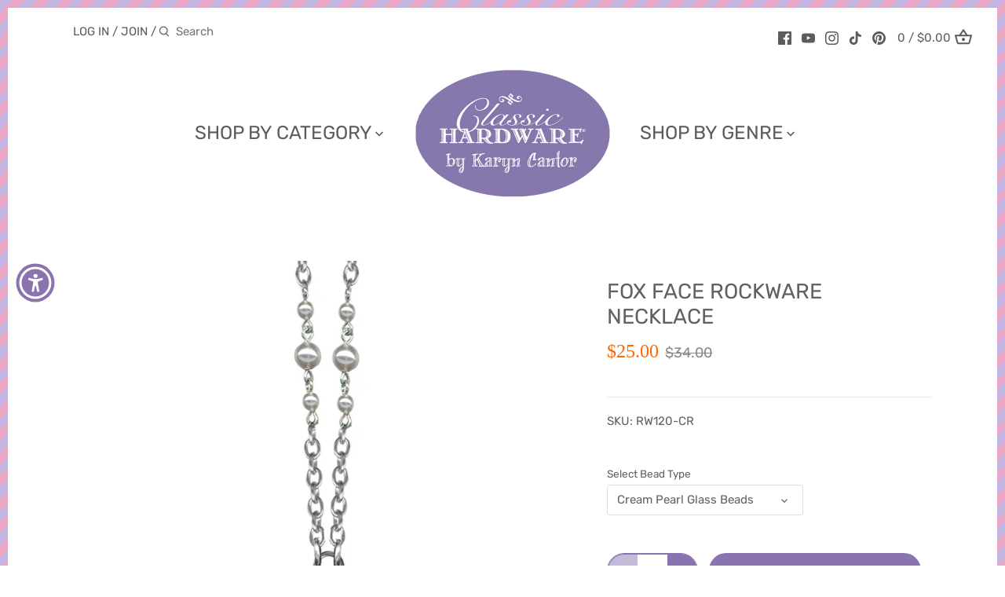

--- FILE ---
content_type: text/html; charset=utf-8
request_url: https://www.google.com/recaptcha/api2/anchor?ar=1&k=6LfHrSkUAAAAAPnKk5cT6JuKlKPzbwyTYuO8--Vr&co=aHR0cHM6Ly9jbGFzc2ljaGFyZHdhcmUuY29tOjQ0Mw..&hl=en&v=TkacYOdEJbdB_JjX802TMer9&size=invisible&anchor-ms=20000&execute-ms=15000&cb=nkadw22g9xaj
body_size: 46330
content:
<!DOCTYPE HTML><html dir="ltr" lang="en"><head><meta http-equiv="Content-Type" content="text/html; charset=UTF-8">
<meta http-equiv="X-UA-Compatible" content="IE=edge">
<title>reCAPTCHA</title>
<style type="text/css">
/* cyrillic-ext */
@font-face {
  font-family: 'Roboto';
  font-style: normal;
  font-weight: 400;
  src: url(//fonts.gstatic.com/s/roboto/v18/KFOmCnqEu92Fr1Mu72xKKTU1Kvnz.woff2) format('woff2');
  unicode-range: U+0460-052F, U+1C80-1C8A, U+20B4, U+2DE0-2DFF, U+A640-A69F, U+FE2E-FE2F;
}
/* cyrillic */
@font-face {
  font-family: 'Roboto';
  font-style: normal;
  font-weight: 400;
  src: url(//fonts.gstatic.com/s/roboto/v18/KFOmCnqEu92Fr1Mu5mxKKTU1Kvnz.woff2) format('woff2');
  unicode-range: U+0301, U+0400-045F, U+0490-0491, U+04B0-04B1, U+2116;
}
/* greek-ext */
@font-face {
  font-family: 'Roboto';
  font-style: normal;
  font-weight: 400;
  src: url(//fonts.gstatic.com/s/roboto/v18/KFOmCnqEu92Fr1Mu7mxKKTU1Kvnz.woff2) format('woff2');
  unicode-range: U+1F00-1FFF;
}
/* greek */
@font-face {
  font-family: 'Roboto';
  font-style: normal;
  font-weight: 400;
  src: url(//fonts.gstatic.com/s/roboto/v18/KFOmCnqEu92Fr1Mu4WxKKTU1Kvnz.woff2) format('woff2');
  unicode-range: U+0370-0377, U+037A-037F, U+0384-038A, U+038C, U+038E-03A1, U+03A3-03FF;
}
/* vietnamese */
@font-face {
  font-family: 'Roboto';
  font-style: normal;
  font-weight: 400;
  src: url(//fonts.gstatic.com/s/roboto/v18/KFOmCnqEu92Fr1Mu7WxKKTU1Kvnz.woff2) format('woff2');
  unicode-range: U+0102-0103, U+0110-0111, U+0128-0129, U+0168-0169, U+01A0-01A1, U+01AF-01B0, U+0300-0301, U+0303-0304, U+0308-0309, U+0323, U+0329, U+1EA0-1EF9, U+20AB;
}
/* latin-ext */
@font-face {
  font-family: 'Roboto';
  font-style: normal;
  font-weight: 400;
  src: url(//fonts.gstatic.com/s/roboto/v18/KFOmCnqEu92Fr1Mu7GxKKTU1Kvnz.woff2) format('woff2');
  unicode-range: U+0100-02BA, U+02BD-02C5, U+02C7-02CC, U+02CE-02D7, U+02DD-02FF, U+0304, U+0308, U+0329, U+1D00-1DBF, U+1E00-1E9F, U+1EF2-1EFF, U+2020, U+20A0-20AB, U+20AD-20C0, U+2113, U+2C60-2C7F, U+A720-A7FF;
}
/* latin */
@font-face {
  font-family: 'Roboto';
  font-style: normal;
  font-weight: 400;
  src: url(//fonts.gstatic.com/s/roboto/v18/KFOmCnqEu92Fr1Mu4mxKKTU1Kg.woff2) format('woff2');
  unicode-range: U+0000-00FF, U+0131, U+0152-0153, U+02BB-02BC, U+02C6, U+02DA, U+02DC, U+0304, U+0308, U+0329, U+2000-206F, U+20AC, U+2122, U+2191, U+2193, U+2212, U+2215, U+FEFF, U+FFFD;
}
/* cyrillic-ext */
@font-face {
  font-family: 'Roboto';
  font-style: normal;
  font-weight: 500;
  src: url(//fonts.gstatic.com/s/roboto/v18/KFOlCnqEu92Fr1MmEU9fCRc4AMP6lbBP.woff2) format('woff2');
  unicode-range: U+0460-052F, U+1C80-1C8A, U+20B4, U+2DE0-2DFF, U+A640-A69F, U+FE2E-FE2F;
}
/* cyrillic */
@font-face {
  font-family: 'Roboto';
  font-style: normal;
  font-weight: 500;
  src: url(//fonts.gstatic.com/s/roboto/v18/KFOlCnqEu92Fr1MmEU9fABc4AMP6lbBP.woff2) format('woff2');
  unicode-range: U+0301, U+0400-045F, U+0490-0491, U+04B0-04B1, U+2116;
}
/* greek-ext */
@font-face {
  font-family: 'Roboto';
  font-style: normal;
  font-weight: 500;
  src: url(//fonts.gstatic.com/s/roboto/v18/KFOlCnqEu92Fr1MmEU9fCBc4AMP6lbBP.woff2) format('woff2');
  unicode-range: U+1F00-1FFF;
}
/* greek */
@font-face {
  font-family: 'Roboto';
  font-style: normal;
  font-weight: 500;
  src: url(//fonts.gstatic.com/s/roboto/v18/KFOlCnqEu92Fr1MmEU9fBxc4AMP6lbBP.woff2) format('woff2');
  unicode-range: U+0370-0377, U+037A-037F, U+0384-038A, U+038C, U+038E-03A1, U+03A3-03FF;
}
/* vietnamese */
@font-face {
  font-family: 'Roboto';
  font-style: normal;
  font-weight: 500;
  src: url(//fonts.gstatic.com/s/roboto/v18/KFOlCnqEu92Fr1MmEU9fCxc4AMP6lbBP.woff2) format('woff2');
  unicode-range: U+0102-0103, U+0110-0111, U+0128-0129, U+0168-0169, U+01A0-01A1, U+01AF-01B0, U+0300-0301, U+0303-0304, U+0308-0309, U+0323, U+0329, U+1EA0-1EF9, U+20AB;
}
/* latin-ext */
@font-face {
  font-family: 'Roboto';
  font-style: normal;
  font-weight: 500;
  src: url(//fonts.gstatic.com/s/roboto/v18/KFOlCnqEu92Fr1MmEU9fChc4AMP6lbBP.woff2) format('woff2');
  unicode-range: U+0100-02BA, U+02BD-02C5, U+02C7-02CC, U+02CE-02D7, U+02DD-02FF, U+0304, U+0308, U+0329, U+1D00-1DBF, U+1E00-1E9F, U+1EF2-1EFF, U+2020, U+20A0-20AB, U+20AD-20C0, U+2113, U+2C60-2C7F, U+A720-A7FF;
}
/* latin */
@font-face {
  font-family: 'Roboto';
  font-style: normal;
  font-weight: 500;
  src: url(//fonts.gstatic.com/s/roboto/v18/KFOlCnqEu92Fr1MmEU9fBBc4AMP6lQ.woff2) format('woff2');
  unicode-range: U+0000-00FF, U+0131, U+0152-0153, U+02BB-02BC, U+02C6, U+02DA, U+02DC, U+0304, U+0308, U+0329, U+2000-206F, U+20AC, U+2122, U+2191, U+2193, U+2212, U+2215, U+FEFF, U+FFFD;
}
/* cyrillic-ext */
@font-face {
  font-family: 'Roboto';
  font-style: normal;
  font-weight: 900;
  src: url(//fonts.gstatic.com/s/roboto/v18/KFOlCnqEu92Fr1MmYUtfCRc4AMP6lbBP.woff2) format('woff2');
  unicode-range: U+0460-052F, U+1C80-1C8A, U+20B4, U+2DE0-2DFF, U+A640-A69F, U+FE2E-FE2F;
}
/* cyrillic */
@font-face {
  font-family: 'Roboto';
  font-style: normal;
  font-weight: 900;
  src: url(//fonts.gstatic.com/s/roboto/v18/KFOlCnqEu92Fr1MmYUtfABc4AMP6lbBP.woff2) format('woff2');
  unicode-range: U+0301, U+0400-045F, U+0490-0491, U+04B0-04B1, U+2116;
}
/* greek-ext */
@font-face {
  font-family: 'Roboto';
  font-style: normal;
  font-weight: 900;
  src: url(//fonts.gstatic.com/s/roboto/v18/KFOlCnqEu92Fr1MmYUtfCBc4AMP6lbBP.woff2) format('woff2');
  unicode-range: U+1F00-1FFF;
}
/* greek */
@font-face {
  font-family: 'Roboto';
  font-style: normal;
  font-weight: 900;
  src: url(//fonts.gstatic.com/s/roboto/v18/KFOlCnqEu92Fr1MmYUtfBxc4AMP6lbBP.woff2) format('woff2');
  unicode-range: U+0370-0377, U+037A-037F, U+0384-038A, U+038C, U+038E-03A1, U+03A3-03FF;
}
/* vietnamese */
@font-face {
  font-family: 'Roboto';
  font-style: normal;
  font-weight: 900;
  src: url(//fonts.gstatic.com/s/roboto/v18/KFOlCnqEu92Fr1MmYUtfCxc4AMP6lbBP.woff2) format('woff2');
  unicode-range: U+0102-0103, U+0110-0111, U+0128-0129, U+0168-0169, U+01A0-01A1, U+01AF-01B0, U+0300-0301, U+0303-0304, U+0308-0309, U+0323, U+0329, U+1EA0-1EF9, U+20AB;
}
/* latin-ext */
@font-face {
  font-family: 'Roboto';
  font-style: normal;
  font-weight: 900;
  src: url(//fonts.gstatic.com/s/roboto/v18/KFOlCnqEu92Fr1MmYUtfChc4AMP6lbBP.woff2) format('woff2');
  unicode-range: U+0100-02BA, U+02BD-02C5, U+02C7-02CC, U+02CE-02D7, U+02DD-02FF, U+0304, U+0308, U+0329, U+1D00-1DBF, U+1E00-1E9F, U+1EF2-1EFF, U+2020, U+20A0-20AB, U+20AD-20C0, U+2113, U+2C60-2C7F, U+A720-A7FF;
}
/* latin */
@font-face {
  font-family: 'Roboto';
  font-style: normal;
  font-weight: 900;
  src: url(//fonts.gstatic.com/s/roboto/v18/KFOlCnqEu92Fr1MmYUtfBBc4AMP6lQ.woff2) format('woff2');
  unicode-range: U+0000-00FF, U+0131, U+0152-0153, U+02BB-02BC, U+02C6, U+02DA, U+02DC, U+0304, U+0308, U+0329, U+2000-206F, U+20AC, U+2122, U+2191, U+2193, U+2212, U+2215, U+FEFF, U+FFFD;
}

</style>
<link rel="stylesheet" type="text/css" href="https://www.gstatic.com/recaptcha/releases/TkacYOdEJbdB_JjX802TMer9/styles__ltr.css">
<script nonce="tAA_B9cnyLMS26FPjXEY4w" type="text/javascript">window['__recaptcha_api'] = 'https://www.google.com/recaptcha/api2/';</script>
<script type="text/javascript" src="https://www.gstatic.com/recaptcha/releases/TkacYOdEJbdB_JjX802TMer9/recaptcha__en.js" nonce="tAA_B9cnyLMS26FPjXEY4w">
      
    </script></head>
<body><div id="rc-anchor-alert" class="rc-anchor-alert"></div>
<input type="hidden" id="recaptcha-token" value="[base64]">
<script type="text/javascript" nonce="tAA_B9cnyLMS26FPjXEY4w">
      recaptcha.anchor.Main.init("[\x22ainput\x22,[\x22bgdata\x22,\x22\x22,\[base64]/MjU1OmY/[base64]/[base64]/[base64]/[base64]/bmV3IGdbUF0oelswXSk6ST09Mj9uZXcgZ1tQXSh6WzBdLHpbMV0pOkk9PTM/bmV3IGdbUF0oelswXSx6WzFdLHpbMl0pOkk9PTQ/[base64]/[base64]/[base64]/[base64]/[base64]/[base64]/[base64]\\u003d\x22,\[base64]\x22,\x22wooAbMKdYcKzMTDDllbDmsKvI8OWa8O6ZcK6UnFow5A2wosSw4hFcsOxw53CqU3DosOTw4PCn8KCw4rCi8KMw5fCpsOgw7/[base64]/woXDgMKGw7XDnMKgwpfClwXCnBrCi0l/MG/DnyvClC3CmMOlIcKdfVIvE2HChMOYDknDtsOuw5nDqMOlDTcfwqfDhQTDvcK8w75Aw4oqBsKgOsKkYMK5PzfDknrClsOqNExLw7d5wpxkwoXDqlo5fkcTJ8Orw6F4dDHCjcK6cMKmF8K0w7pfw6PDiy3CmknCszXDgMKFKcK8GXpUMixKccK1CMOwPMOtJ2Qlw7XCtn/Dr8O8QsKFwrfCkcOzwrpcWsK8wo3ChgzCtMKBwp/CsRV7wqRew6jCrsKOw4rCim3DsSU4wrvCncKqw4IMwpfDmy0ewpjCr2xJH8O/LMOnw7R+w6lmw53CosOKEDZMw6xfw4zCo37DkGzDkVHDk0c+w5lyYcK2QW/DoiACdUwwWcKEwpPCmA5lw7zDmsO7w5zDrVtHNVc0w7zDonXDpUUvDARfTsK6wpYEesOPw57DhAsEJsOQwrvCksKic8OfP8OjwphKYsO8HRgXWMOyw7XCpcKhwrFrw5Q7X37CtAzDv8KAw6TDh8OhIyV7YWo7OVXDjXHCjC/[base64]/[base64]/Dl8K7TH7DoxDDoRDChsKLw5HDrsK/[base64]/CnsODw51pwp7DmsKSwq0HwonDrWrCjio5wotwwoBvw5zDuhwLbsK9w4/DmMOQWlghSMKnw6R6w4PCmCo+wpvCnMOXwo7CrMKDwrbDtMKePsKdwo59w4Mbwq1Ww5jCoTZJw4zCqDrCrWbDsDl8R8Olwrttw7AWCcOpwqzDo8KRem7CgAN0LCDCiMOAaMKxwofDmRrCj0IUYMKnw5Riw7VPGysiw7fDjcKTb8OYa8KxwoxuwpbDpmHDl8KnJinCpT/CqsOlw6BkPT3DhGhDwqAJw7gKLmTDhsOyw7xHBijCnsKtYHfDhgY8wqDCmzDCh1fDu1EEw7nDvgnDgDhmKEg2w5rCtA/Cm8KUayNmbMOHIVPCo8OHw4XCsynCjsKWRnhhw6tLwpdTainCqjbDqsOLw688wrLCiRTDvB16wrzCgSZDCEY9wqI0w5DDiMOJw7Vsw7cSfsOOXkkYPy5CZnvCl8Kvw7sNwq5kw6vCnMODLMKfbcK+KmvCr3/[base64]/DtMK+w5nChsO6wobCrMOswq8icsKtej3Cm2TDlMO9woZIJsKNCGTCkQTDgsO5w4fDksKufTfCpcKePRvCjEgrYcOIwoDDg8KBw7gfEXF5Uk3CtsKyw64QTMOdMnfDkMKJRW7ChcOtw7dOWMKnNsKIRcKsC8K9wpNtwrfClA4hwqVpw4jDsz1swpnCmlk2wp/[base64]/w7NEZELCpsKDw5HDucOlYcOoAcObwqZhw7MzfyrDrsKBwp/CrgMNV1rCm8OKc8Ozw5Z7wq/[base64]/[base64]/w6ZiFMOgwpDDlEEFHcK+PB7CnF3CuX8ow53CsMK+Mg4Ywp/ClCjChMOVFcKpw7YvwrwTw5gLasO/PsKOwonDq8KWLHN8wonDk8OQw74JdcO7w5bCoALCiMO6wroSw4nCucOOwq3CpsO8w57DkcKtw4V9w4LDqMO7fmRhEsKWwqDCl8O1w5suZT0jwpUhSW7CvjLCuMOnw5bCtcK0aMKkVxTCgHQrwrEuw6taw5vCkjTDrsO3RDHDux3DhcK/wqjDvy7Dj0vCmMOLwqBBLwTCn0UJwpxLw5pRw50TCsOQFA1Ow7TCv8KDw63DtwDCoQjCmEXDlnrCpzBhWsKMIXFKK8Ksw7jDkjEdw4vCvkzDgcOQNMO/CX/Di8Kqw4DCgDrDlTYnw47DhCEREHlrw7sOGsKpGMKlw67Cl2DCmHPDq8KZWMKmBT0NfjYkwrzDpcK9w4TCi3tsfQzDmyAuI8OXVCBleQbDrkLDrgJXw7UNwqwkO8KrwqRtwpIxwo5Pc8KDeTAyPyHCoXrClBkLQAgBVTzDj8KUw5tow5XDgcOdwoh4woPDq8OKFyd0w7/Cok7CgSg3dsOmZsKvwrjCi8KLwqbCtMKmDg/DuMOwPEfDjGEBVmBqwoFNwqYCw4rCvsKiwrTCn8KPw5EBXAHDjkYHw6fCicKwcx9Ow7taw7Fzw47CicKuw4jDl8Opfx4QwqktwoN+egDCicKiw6wnwoBOwrJENBDCs8KsABl7OC3DrcOEN8O6wrDClMO4RsK4w5chFMKLwoopwpfCt8KbfWV4woMjwoV5wrgSwr/DucKDcsOiwq99XSTDq3cIw5YPWyUowos1w6XDksOvwrDDpcK9w6ZUwoUZKALCu8KywpPCr0HCgcOzdMKKwr/[base64]/DmcKLe8K0wqprdBEAw4bCqsOcJnvCpUJzwpYkw5F3H8KfWmhzVcKabDzDgyRGw60vwonDjsKqQ8K1OcOSwp1bw43CtMKDf8Kgf8KUbcKCaRk0wrLDvMKyETXCoR3Dj8KEWkdaXRwhKxLCrMO9HMOFw7lYPsKpw4FbM3PDoTjCoSHDnGbCs8OVDx/DmsKVQsKKw4csGMKlChnDq8KBLiBiB8K5NTVow4VpWMK7dA3DicOMwobCszFGUsKZfC8dwqtIw6nCjsO/[base64]/w73CvsKpdnzCumTDoMO1wqvCr8KELsKkw6jCtCHCvcO4w6U9wr1wTwXDjilFwr56woljfkF0w6fCtMKKDsOIflLDnGkLwrjDtsOdw77DjE1gw4PChsKHUcKMdEluRC/DiUEgW8Kwwq3Dh0YfDGZbBjDDinTCqzwLwqdBKVvCvGHDgGZwEsOZw5LCvkTDscOGZFROw6JmZ2oaw6jDjsK/w7sjwpsiw51qwojDiD4wWFDCsEsBK8K5QcK7wrPDjg3CmxLCgws9XMKGwq9wLh/CpcOcw5jCqQTCjMO2w6vDiVw3InbDmzrDvsKIwqQww6HClmtyw7bDvRYCw5bDoWIIH8Kif8KkJsKlwrJUw5bDv8OKK3vDsRfClxbCskHCt2DDqX7DvyfClMKoWsKifMKcEMKscXTCsSZjwp7CknAoEk81KQPDkUHCgBzCs8K/QllEwpZZwphxwoTDqsO3UGEwwq/Ch8Kkw6XCl8KTwp3CgsKkdHTDgGILTMKrw47Dp0kgwphkRk3Cgwxww7nCucKyQBvCjcKuOMOSwofDhD0SbsONw6TCnWdfEcOVwpcPw7ATw7/CgVDDizsPNcO1w7w8w4AEw7UoaMODDi7DpsOtwocJBMKhOcORF1bCqMOHMwF/[base64]/Cl0lGwp/CvHbDp8KJwo7CvMOQw5/[base64]/DnsOmwrd+wrkxG8Oww6weY8Kmw4fCrcKZwo3CukjDtcKxwoBEwoFhwq1IcMOjw751wp/ClDEoXWLCo8O7w5gmcwgyw5jDohTCu8Kvw4YIw57DkxfDhC1JZ2TDn1/CrkoFMhHDqg3CmsKbwprCoMOSw78WbMK9QsO9w6bDlCXDlX/DlBXDpjfDmX3DscOZwrl8wpBHwrBpbA3DncOAwrvDlsKLw7rCmULDusOAw6FzZHVpwqZjwpgtTSLDkcOAw6d0wrRjIh3CtsK+JcKHNXkdwr4IFVHClsOewo7Cu8OiGSjCsTnDu8OpasK3fMKNwojCqMOOCB1dw6LClsOKIMKMBxTDon/[base64]/CosO5HsKlTnhxOMOAw6FdYsK6J8OWw6EOL2Ela8OlRsOKwp98CsOVcsOow6x0w5jDnw/DlsOOw5LCjCPDh8OvE2PCo8K/EsKPN8O5w5TCnilyMsOowqfDm8KESsOVwqEUw77CshYkw4A4bsKlw5fCjcOyQMKAT1/CkUZNamFzR2PDmD/CmcK/PglCwpbCiUkuwpvCssOVw5PChcKuMmDCmnfDqwrDq0RyFsOhcB4/wqTCvcOsLcOhRnhRbMO+w4pQw5rCmMOhLcKAKmnDpDHDvMKnO8O2XsKGw7o3w5bCrB8YdcKow6oowqdtwrFew4dJw40Swr3Dq8KWV3DCkkhBUCjCsEzDgTkwWXk3wrMiw4DDqsO2woocVcK0b2l9G8OIGMKQCsKjwoQ+wphWQMOEG0JswpPCnMO/woPCuBh+R3/Cvw1kAsKhQnXCnXvDmX/Dt8KMXcKbwozCpcOtAMOnLl/DlcODwqpFwrMPRMOlw5jDvRHCqMO6XVR9wp4Xw6nCrgDDvgrCkh0nwoVqFxDDvsOjwpvDjsKyYMKvwqHCsADCizpdMlnCkFF0NhhQw4PDgsOpIsKcwqsEw53CuCTCs8OhJhzCvsObwoDCgxoBw71rwpbCkW/Do8OkwqoPwoItCwHDixnCsMKYw7cdwoTCmcKYwoDDlcKjDVZjwofCmxc0HjTCksKjT8KlJcKvw71FQMOnD8K7wponMntUGDpewo7Dmn/Cv2MJDcOiNXTDisKLL3/CrsK8F8Kww4x+MnHCrzxJXT/DrGBWwotYw53DizIKw6I2D8KddloWMcOIw6YPwp8Wei9UQsOfw60yWsKZJcKMd8OYPC3DvMOBw5l4w7zDvMO0w4PDh8OcQgrDicKXC8KjC8KvWiDDgx3DrcK/w4XDrMO5w61awozDgsKCw5/ChMOpeWhICsOowphkw4XDnHdydzzDgEYKT8OAw7fDuMOFw6E0dcKbfMO+VsKAw4DCigJRM8Oyw73Dsn/[base64]/CkxzDjMKOesK5wpQsw6xad2ZVwrXCiXxhw4ssGARxw41zJ8KuExHCumlOwq11d8KxMsOywoMew7zDucObeMO1cMONDWUUw4DDiMKDGVRGX8KFwp4cwqHDvwLDgFPDnsKawoY+ejk9OkQnw5UFw7kAw6QUwqFaPzwpBTTDn1kYwop8wqx+w5rCjMO/w4TDlCTDtcKcTRTDvhrDo8KlwppewoEsax/[base64]/[base64]/Dr1l5wrzDh8KGcUfDgG9Vw5PCmijCmSp0PE/CiQgUGB5SAsKKw67Dvg/DvsK4YU4hwoxcwpzCu2sAPsKhKyHCpCoYw5nCnVYUScOpw57CmCtecDLChsKHWDE5SgTCvWx9wqdWw4k7Rltaw4J9O8KGXcKXJA4MDHNtw6DDhMKuYVTDrgkuaRDDvn9MZcO/O8KJw5c3VF54wpMYw5HCs2HCoMKbwr0nM1nDmMKqalzCuwYew7d+Hj5LVXlGw7XDjcKGw7LDm8KFwrnDkVPDhwFMMcOgw4BybcOKbVnCt08uwprCjMK9w5jDucOkw7DCkx/Cvx7CqsOAw4Ayw7/[base64]/CvsOEOxXDtwTCtcOGGcKRYsOqw6vDi8KDdQFcMVrCm1IQCcOhbcKaemEjWngQwq9rw7vCicK5egQaOcKgwoDDjsOsE8O8wr/[base64]/[base64]/DuMOUwrwkw5oawpVow5nCl8OcUMOGwprCnErDjWzDisOtLcKgZwYsw67DosOiwq3Cig9iw7TCp8Kuw7JtFMOqRcOuLMOHSi52R8Oew6DCj0h8c8OCUFAFUDnClknDjsKsMk90wr7Duz5iw6d/BSPDon9xwq3DulDCmwhjV1AQwq/ComNrHcOywpoiw4nDhSsEwr7DmCRDMMO+XsKRHMO2GcO+a2bDjgtBw5vCtyrDgzdBS8KRw7MrwojDpMO2c8KMWE/[base64]/DqcO+dztxw6XCkcOkLUDCpMKbE8KCEMKowr5KwqVyLsKPw47DpcOde8O1HzbCs2fCtsOLwpcjwoN6w7l+w53DsnzDjWrCp2bDsG3DhMOXb8O/wp/[base64]/DsXNjw4MNTMKbwqfDh1t9wqhFWcKmIQnDicK1w45WwqTCmW8fwrjCi1Niw7DDtDwRwqU2w6dlBlDCjcOsfsOgw441w7PCiMKjw7TDmm3DqMKdU8Krw5jDosKjXsOewojCo3rDhsOTM1LDo2VfecO8woDCu8O/LhEmw7prwoEXNVILecOJwqrDgsKAwoPCs0nChMKBw5pTGmjCo8Kxf8K7woHCunkgwofCjMOswqczHsKzwqFLa8OcOQzCj8OdDinDqXXCkhHDsiPDq8OPw5BEw63Dp1RoNTxBw4DDkULCiRZ0N0A4IsO2S8KQQ1/Dr8OlPkI7cyHDkmvDisOdwrotwozDscKYwrIIwr8uwrzDjhzDm8KqdnfCpnfCj28uw6vDj8Kjw6Zte8Kow47ChkQFw7fCpMOWwq4Iw4DCoW5rNcO+XCbDiMKvZMOtw7g2w6gYMl3CsMKnDT3CiWFowqIeTsO2woHDk3/CisKLwrxuw6TCoUEOw4Ihw5/CqEvDo33DpsK0w4LCiiHDqcKLwozCr8OEw58Gw7/Cs1JialVUwoVIecKuTsKSHsOuwrRQfi/CgX3DlQHDmcKbLE3DgcOnwqjDrQEuw6HCrcOEOTDDnlIUWsKoQCHDhm40MUwdBcOOJ1kXdUnDr2fDk0rDo8Krw5HDucO2SsOrG1LDqcKGSkZIHMKzw4tdBEbDv1RoUcK6w5fCsMOzR8OUwqvChEfDl8Omw44pwo/DuwrDjcOkw4pAw6oqwoDDnMOtEsKPw412wp/DnE3DiwNnw43DhDPCg3TDhcKEJMKpMcKoCT1Gw75Gw5kuwpjDnB4eUgsnwr5OKsKsOT4FwqHCoD49ACvCnMOVcsOrwrlqw5rCoMK6XsOzw4/Dm8KUTxPDs8OTfcOMw5vDjndAwrEvw4nDiMKZYFETwoHCuBM2w7fDvxPCjV4vZ1zCgMK2wq3CkxVtwovDgcK1NE1Zw47DjS4nwpjCpk8gw5XCmsKSZsK9w7Vkw68FZ8KrIDvDusKOa8OSQnHDtHlYUmd7HE7ChUNhG2/CsMODFmEHw7NpwoImH3kJGsOawpTCp3zCn8O7PxjCocO1I1cyw41Qw6BrUMKufsO+wrIvwqDCtsO5w5NfwqdNwqgzMArDll/Do8KhH0lww57CrgPCg8Kew4wOCsOMwo7ClV0pXMKwJVHCpMO1TMOew5wOwqNtw51Uw7gYMsO9RnwRwo82wp7ChMObeio5w4/CjjUACsK8wobCqsOjw4s+d0HCvMO6T8OUFRLDiArDqRrClcKMCWnDol/[base64]/DosOTw6XCnDIXe2fCs2ITw6zCgsKASXFNFmjDiRsFVsKcwonDgWrDuwTCk8Ofw6HDui3CvlrCncOiwoTDucOpFsO9wrsrHHcFAHTCmHjCklBxw7XDksOCZwoWAsO4wrjDpWbCkD0xwpfDpXcga8KFUgrCoTHCsMK/a8OyNTHDj8OPZ8KeGcKFw7jDt2QdXgXDrU8cwoxGw5rDisKkQcKFF8K/LcO6w6jDlcODwr5jw7QHw5vDv3XCjzYkYFVHwp4Iwp3CszR3Xk4behg1woAbd15TLMOVwq/CtSXCti4IF8Ouw6Yjw5pOwoXDgMOrwp04K27DtsKXCk/Cn2MHwoBMwozCqsK5OcKfwrNxw6DCgUhJHcObw6nDoVnDozHDjMKlwoRiwplsA1F7wr/[base64]/CmSDCp8O2wowbw5NQwobDhG93GlnCs10hD8OAOGNKZ8O1IMKKwqnDhsOzw4HDgw4PZsOQw5bDtMOQZwzCvgkMwp3DscOvFMKMCWISw7DDmBEedCtaw7YOwrwuCsKFFMKmBmHDi8K/fmbDqcOIAGvDg8KQFydMBzcOTMOWwpoNCHRxwoROVADCkE9yBw99eV85ej7Do8O4wqbCn8OqdMO5Wm3CujPDu8KkUcKfw7jDpC0nDxw6w4vDpMODUW3DrMK1woF7QsO6w6IDwqbCmg/Cs8OOTyxtNwILQsKZQlUQw73Cqz/DjljCnm7Cp8KYw5nCnm4IUw8Gw77DjUpqwr18w4MIOcO7SzbDq8KwccO/wp93RMO+w6HChMKIWgLClMKawr5Ww73Cp8OLFAY3OMKlworDv8KNw645LU45FDZewojCt8Kqw7nDmcKdUcOlGsOFwp/CmcOgV3ZkwrFlw7x3WlBWw57CnhfCtC5mU8OXw4FOMnQrw6bCvcKeE1jDt20BeDNcbsK5bMKVwrzDm8Onw7Y8EsOMwqrDh8KawrovCxosRMKFw65hQ8KOOB/Cv27CsXQ/TMOSw7nDqFEfU0cHwprDnloWwrvDomo/TkEFMMO1BDV9w4nClHrDiMKPKMKjw4HCuV9JwqhNU1sOWgTCi8O6w5N1wpDDl8OyFAhDSMK+MQvCgm7Dt8K4O05PSkDCgcKrPiV0fiMiw7wBw5vDiDrDl8KGBcO+ZkDDnMOHKQrDusKFDxEWw5fCogDCkMODw4jDocK/wowqwqnDuMOfYV3DhHXDlG4qwpEuw5rCtG1Uw5HCpiHCkxNkw7PDiTo7CcOXw5zCuxLDnhpswoIgwpLCmsK6w4VhPXdyLcKVGMKnDMOWw6YFw7jCtsKLwoI/Nl9ATcKrNFUSAkciwrvDkjfCrj9YbBkIwpbCgjt5w67CkG9Yw4nDnjzDrsOTL8KnH30WwqLDkMOnwr7DksOFw4/DhsOpw57DtMORwpzDrmbDoHcSw6RqwpfDgmXDpMK0Hl8MEg47w4lSN2phw5A7f8O4ZXpwTnHCsMK1w6vDr8KrwoRSw7Vgwqh4egbDpVDCqsKbfGBnwqJ9WsOdMMKgwrchSMKPwpE1w41SOlh2w4V9w5IkVsOEIUfCt2zDkQZnw7HClMKswqfCjsO8w5fDgT/[base64]/[base64]/eg5SQ3DCjcOLwpHDiyZ8M8KxwoLDgsOmwrbCjsKbMgjDvV/[base64]/DqcO0MsOOwqh5CcKywpPDqhRDw5Qjw4E6MMKrMwjCpMKaGcK8wp/CrcONwqQiSGHCglvDuwUuwpAnwqbCksKuT0DDpcO1ExbDncOVasKYQD/CsjF8w599wrDCuhwLFMOYOEcuwpogN8KpwrvDt2nCkW/[base64]/w7Jbw5DDkmd4wqzDnsOCwpggwp9Qw5jDoSjDo07Dlx/CqsKjbcKrWhhkwpTDm17DnDAzSXvDk3/Cm8OIwozCsMOGa3s/wrHCmMK5MkXDkMOxwqplwopIU8KfA8OqPcKmwqtYbsOQw5JMwoLDm01VUSlmLcK8w6BcHMKJGBIMaFUfbsOyMsO9wrE0w4UKwrVOUcO6PsKtA8OMVlLDuD5Gw5Bfw7TCssKLUEpId8KBw7A4NAfDhXHCuHnDkD9cD3DCsiE6UsK8NMKIWFTChcK/woDCnEnCosOBw7pjKy56wrdNw5TCv0ZOw6TDongFITvDtMOZCTpZw7pIwrE+w4XCq1FkwrLDtsKAJRI3NiJ9w5sowrnDsVMzZMOQcBw1wqfCm8OvQMKRFCbCmsOJIMKowprDgMOoOx97XH86w5nCnRM/w47CgsOEwrjChcOyPSzDi00tAXsLw7PCiMKQWxEgwrjCrsKpT201S8K5Cz4dw5MOwqwVP8OHw69OwqXCnjbCsMOPL8OlPEA0BWx2YMORw5xOVsOhwrccw4wga0MGw4PDrXNlwp/[base64]/DhHjDocO9PMOSTAdFwqldwpk4SG0vwqFxw6XDgyg6w496d8OPwp/DrsOxwpF2bMOWTxFvw58qWMOwwpPDgRrDqkELMQlrwpEJwpHDj8KLw6HDqMK3w7rDvcKBVMOowqPDmHIuOsK0ZcOuwrpUw6bDqMOUcVrDrcKyPi3Ch8ONbsOCMz5Rw4PChCrDunfDvsOkw67DnMO/LSFZPcKxw4VeHmRCwqnDkSo5X8Kcw6DChMKMEBbDoxxDGhXDmD/CocO6wrDCmV3CjMK7w7LDr2fChjrCsWQhUcK3DH9hQnPDsg8HLCsKwp3CgcOWNmZSKDHCgMOWwqESXCQweFrChMOfwoXCtcKaw5LCqlXDpMOlw5fDjVBnwobDhsO/wpXCg8Kma1DDqMK3woFpw6EdwprDt8O6w5xGw6pyKA8cFcOvRh7DrSrDmsOYXcO9LMKkw5XDlMOqDMOVw49eJ8KtFmTCjH0uwogKVMO7QMKAcU8hw4ohFMKKG0zDoMKFHRTDtcKtLcO3UijCqAVpFg3DgQDCjlZtAsOKcUVVw5zDmwvCnsOpwoAZw75/[base64]/CCPCiCrCiG3DqzLDllpVABZ2cl/[base64]/woYnwpXDkWB8wpfCvW7DoGvCkcOheyTDpTvDsysJKQ3CvMKJF2lgw6LCoQnCgAjDpVVEw5jDjcORwqzDnTxiw5ItSsOREcOGw7fCvcOFa8KOSMOPwqvDisKxOMOnIcOvKMOtwofCjcKjw40Xw5DCpyI/w4NQwpUyw58Iwq3DqhfDohHDrMOLw6rCpGQZwojDjMO4N0xCwpDCvUbDlTDDgUPDimtTw5YlwqgBw7cVTzxCEyFLGsOSWcKAwr0kwpvCpQtGAAAMw6XCmcO/MsOieEEywqfDssODw6zDm8OxwqUpw6LDkMKzecK6w6PCoMOWZhciw6jCoUTCoxDCnWfCuhXCtlXCg1cFREYFwo9awr/CtU1hw7vCisO2wprDo8OMwrUewpYGNcOlwpB/cF0Jw5J6IsOhwoVUw5cCJkULw4QlXBTCnsOtPw5swo/DhnTDosKswofCiMKhwpDDtsO7OsKUWsKVwq8UJgEZNSLCn8KfFMOVRcKwJsKgwqvDgyPChSbCkHVRYhRYBcK2cgfChiDDoVDDs8O1K8ObLsORwpQwd03DpMO6w67CusKwDcKLw6Vnw67DoRvDoSB3a0FEwo/CscO5w7/[base64]/CqMOKwpZCKBRsNcOKw40Uw5HCjcO3wpg4wobDpzU0w7F8FsOecsOJwrhBw4XDnMKEwqPCsmZFBA/DgH5YPsKcw5vDn3YDeMOJP8KJwo7Cg01ZMzvDqMK6PCXCnBsKIcOZw5LDlsKeY0TDsF7CgsKEFcO1GGzDksOOLcKDwrrDpAVGwpzCiMOoQsKET8OnwqHCgip9AT/DqAXCjzFlw6Mgw4/ClcO3N8KHYcOBwplCGjN9w7TCjcK1wqTCksOOwocfHxxtAcONF8OMwrx+fxdOwqR4w6XDhcOlw54twrvDqwhlw47CjmYOw4XDm8KUBHTDv8OVwoRlw5PDlB7CqHjDucK1w4hDwpPCgUzDscO0w5Qvf8OlU37DvMK1w4VjC8K5ZcK/w5sUwrMSNMOrw5Vvw48jHCPCgzoXwoRqWybCoT9dJELCqknCn29Swr9Yw4/[base64]/WsOKDVrDtSpuw6l8wq7ChsKtD0fCn1dSJsO5wqjDmsO1Q8OMw6nChhPDg08STcKkXiZ5QcKRLsKiwogWwow1w4LCt8O6w5nCuHdvw7LCnAk8UsOMwqxlFcKiBh02UMO5woPClMOuw7jDpE/DhcOhwq/DgXLDnQzDsC/DmcKTMmvCvW/Coi3CrUBEw6hcw5Jgwq7DpWApwoDCmiZJw5vCo0nCr0nCsEfDmMKAw6Jow63DksK/SRTDv1XCggB6EyXDrcOPwojDo8OcEcOHwqocw4PDjWMww7XCiSICYcKIw5/DmcKZGsKHw4M/wozDj8OBWMKwwpvCmRzCg8O5Pn5nKwVsw6rCthfCosKhwr56w63Dl8KmwqHCl8Oow40lCAsSwrQWwpJdBjgKYcOoBwzCm1N5ZMOBw6I1w61PwqPCnz7CscOsMm7CgsKLw6E/wrh2JsONw7rCp0ZLVsOOwoZZMX/CsjUrw5jDl23Ck8KDOcK3IsK8NcO4wrkyw57Cs8OKHMOwwpDDr8OBdlZqwpN5wqPCmsOHQ8Kuw75vwrbDm8KUwp4TWl/CsMKJecOyHMOja2VGw4J2dFMewrrDgcK9w7xnWcKEEcOaNsKLwofDuHPDiz99w4PCqcODw5/Dqz3Ci2kEw7gubU7CkgAtbsOCw49Mw4XDncOOYAgHJ8OLCcOqwpvDn8Kmw6rDtcO2LhPDhcOOXMKRw4fDsBDClcKkPkkQwq8Uwq7Dq8KEw4MpScKcMlXDhsKZw7zCq0fDoMOAdMOTwoB9LxY0IF1tcRMEwojDksOsAlxkw6/ClgMEwrIzUMOrw6bDncKIw6XCkhsvUn9SbzFfS1lKw6XCgTsWJ8OWw4ZQw5PDtx95WcOPOsKsXsKVwrfCr8OaWTxrUBrCh3QqLcOgFlLCnzw/[base64]/MUh6I8KnworChBBnw7DDuMKpw7jDsnktXcOLcTMYLzBYw5ByZX5uB8KcwppMLEY+U1XChMKGw7DCmMKtw5x0ex4/[base64]/[base64]/DrsKgPsKEw4YRfcKtwo7DoS7CmMKuEMKuw4AKw4HDqj4nSTrCp8KDUmpRHsOoIBlIEjLDvxrDjMOxw5nCthIOO2BqNy/[base64]/Dn8Oiw6XDhAjCmcKFwplMbwzDosKSa8KfA8KbXgwNGDpNGW/DvcOGwrfCkBDDtsKmwoBtV8ODwqhHCsOpQ8OHPsONDVLDvwfDs8KyCGbDqcKjBm06VMKlDTdLV8O9FCHDvMKVwpcew4jDlcKEwro3w68Dwo/Dv3DDtGfCrMKnJcKsEzTCm8KTEF3Ci8KxJsOFw40+w787fG0aw6ITOBzCmcK/w5TDo25Ewq1eMcKBM8ONP8K/wqgJFHhsw6bDq8KiOsKmw7PCgcO7ewl+fMKOw5/[base64]/Ck8KZwqhGw4tcw5vDg8OpMcKAdwbDisOiwrQ5N8OsQD8FFsKMZwoOPE9SdcKXYGvCnhbCtwB1FlbDs2gswpIhwrBww4/CscKMw7LChMKgYsOHNknDnXnDijESP8KydsKtbgUww6zCuHFAXcOPw5hdwr91wrxHwqgGw5zDtsOAbcOxbsO8YTE0wqplw5w4w7vDiSp7J2jDkn1mIEBvw5d/LD00wopWbSjDnMKhESEUF0Iww5/Chz5vfMK8w4kyw4DCkMOQFw4tw6XDjSVXw50WRV/CoEExB8Kaw6U0w7/ClMOqCcK9PSDCulYlwrnDr8OYQ1wAw7PCrmBUwpbCuGbDgcKowqwvP8KRwqpOScO8Dw7CsDhCwr0Tw7AVwpbDkS/DsMKqe0zDpyrCmiXDgAzDmhxZwrIkV1HCoGfDuE8rL8KQw4fDt8KBKynDo0xiw5TDsMOpw6l+aXzDusKIfMKWZsOCwpdiODrDp8KrSDzDqcKoCXdZSsO/w7XCuQ/DkcKrw7PClAHCpBkDw4vDvsKsTMK+w6zCpsO9w7HDoGfCkAQjEcKBDGPChT3DjE8EW8KBMm5ew75OBGgIC8OYw5bDpsKyRsOvw7bDhFYUwqYAw7/CiTHDmcKdwoM8wqvDok/CkCbDjG9KVsOYOmzCtAbDuyHCkcOXwrsNwqbCt8KVPB3Dg2Znw7BSfcKjP3DDvhs8TUTDr8KKbA8CwoU3woh2wpdQw5ZZYsKiV8OEw65Mw5csMcKhY8KEwoYVw6fDm3FcwoJVwp3DssKSw4XCugxIw5/CocOgA8Kcw4TCpMOWw7Afeyo/KMKEU8OHCj0Iw5ocFMK3wrTCrkxpHgvCpsO7wotjGMOnd0HDq8OJN1p1w699w5bDthPCrV1lIC/Co8K8AMKVwoMXQjBcBygsQ8O7w6VJFsO0LMKhZ21Aw5bDv8OUwrIKOHTCtzfCh8KMMyNRTMK1DUTCrCbCqnd0EiYZw5rDssK/woTCnWDDssK1wow0A8KCw6LClHXCgcKQb8Kkw4YYB8K+wpTDs0jCpAfCs8KpwqzCrxjDr8KWbcOJw7bCr0FrBcKpwp8xN8ObYz92YcK9w7Qxwp95w6LDkEgPwpjDmCtCaGE8DcKuAXY2MgfDmFBzQghROi0ISTrDmwHDqjDCgBbClsKPLgTDpj3Do29jw5/DgDYpwpkzw5vDrVTDtHl2VFDDu2UPwpbDpkHDu8OHVmPDonZ1wpdEMAPCsMKOw6p1w7XCrQwIJgUZwosdD8OVA1/DpcOqw6AVfsKYPMKbwo8Bwqh8wqRfw7TCpMKDUSXCizTCpMKkUsKfw7w3w4bCjcOHw6nDvgzCnRjDrmwzEcKawpM+wpw/w4FZcMOvcsOKwrTDq8OQchDDjl/Du8Kjw4bCkHjCicKYwplbwrFbwrxnwoNrcsOaeFjCiMO3fnJaKMKnw4IJZkEQw6EqwqDDjVRGe8O/wocJw7xKGsOhR8KLwrjDvMKmVlTDpH/CoQLCg8K5PsKqwp9CISXCrTnCrcObwoPCscKcw4DCtDTChMONwoXDkcOnw7TCrsOqPcKkcGgHbD7CjcO7w6nDrhBgeg9AOsKcOQYVwo/DmDDDuMOwwp7CrcOFw4fDoFnDpx8Sw5/CtUXClFwNw7rDj8KmW8K2w4/DnMONw6EUwpdYw4zCjQMCwpVGwo1zesKUwprDgcK+LcK8wrLCsRbCmcKNwp3CmsKtXmnCrsOlw6UGw59cw70LwoUEw5DDjwrCqsKAw4/[base64]/[base64]/w6wNAEvClcOnwoxLeMKJwrTDqmt9wrVDw7LCrm/Dsnsnw6DDqB0UKl9hR1wwWsK1woInwq4UX8OZwoItwp9GUh/[base64]/TcOyTwEAwpA0VsKDXC3Cjx4pTMOKCcKqfcKPTMOqw6jCsMOCw6TCoMKvf8OIWcOpwpDCsAE0w6vDrmjCsMKddWfCukQ9EsO2YsOswqnDo3YKasKudsOdwrR2F8OlaEdwWwjCuVsRwrrDo8O9w7FmwoVCIXhGWx3Csk/CpcKIw7UWBWx7wpXCuDHDt0MdTlAPLsO6w4hwUCJ0KsOQwrTCnMOXTcKuw6x0AmcmDsO9wqYkGcK7w67DjcOTH8OKEy5iw7TDjl7DoMOeDwLCh8OWUE8Pw6rDnH/[base64]/DmcKfCcOhDH/CoMOYwpJXw7jDp8Omw5PDmEcaw7/DvsOlw4oPwobCqFZMwqBDD8OrwobCkcKCIwzDgsKzw5BmasKofcOmwpjDg3LDjycxwoTDg3h4w4MjFMKcwqpEG8KpNcOzA1Qzw6VOVMOBdMKLMcKXX8ODZ8KrSiVRw4lmw4vCgMOgwoHCksOFCcOqFMK7QsK2wpnDgiUYTsOxNsK8DcO1wodHw6fDkl/CqwVAw5lYM3XDiUB6B03DqcKfwqcMwqZXUcO+TcKGwpDCnsKbcR3CgsORJMKrWDobEcKWai94P8Ocw7gVwp/Drk7DmTvDmSVxL3UKZcKrwrLDt8OneV3DncOxJsO7CcKiwpLDhSl0dxQaw4zCmMOPw5Rqw5LDvHbDqBbDjlcywpTClVDChBzDnn9Zw5A+GSpHwq7Dj2jCkMOhw5rDpR7DiMKRU8OJNsKRw5wgeGAewrhHwp8UcD/Dt13CnFfDmxHCsSnCj8KvDMOow40zwozDtmfDhcKgwp03woHDrMOwCHpUIMKDLcKcwrsTwrEcwpxhahfDtyPDvsO0cjrDu8OwR0Nkw6tNU8Oqw6YTwo0/SnMXw57DuhPDvyDCosOUHcObC33Dmio9UMKrw4rDrcOAwqDCrCRuAyDDqXHCk8Ojw7LCkCTCrR3CncKsXh7DjEjDk2bDuxXDomfCs8K/wp4ZZsK/UG/Cmmp3JBPChsKGw4Muwq8jJ8OcwpBgwoHCpcKGwpE3wqrDqMOfw7fDqUDChR11wovDoBbCngAxWlxWUH4zwpNjHcOhwrxyw4dYwp/DrCnDjHFRG3dgw5LClcOLCi0dwqnDucKAw5PCo8OKATPDq8K7UmvCjjHDhxzDlsOaw6/Clg92wqt5cB5SBcK/[base64]/DpS/Cl8KTK1rCt8Oyw7c3wp8wYRYPSiXCmzhVwrnCuMKRJ2M+w5DCvADDkj5XUMKARwVTWzoCE8KNYVVGDsOdIsO7elvDncO5cmLDscKxwpMOJlvCi8O/wpPDg3PCtGjCvlENwqTCssO7ccOCBsKqIkXDhMOiPcOSwqfCgknCvzVow6HCgMOWw7vDhjDCmCjChcOFCcKTRml8J8OMwpfDscOGwos/w7vDr8OnWMO+w75xwqIDcS/DjcKOw5c4YXdtwoBUPBnCtAPCgQfCh0lHw7oVVsKOwq3Dow8Wwq9xMXHDriPCn8KMHk91w4MMUcKMwoQ0QMOAw5UcAA7CiUrDvQduwrfDtsKFw7Ihw5h4BAXDsMO/[base64]/w6JhOcKVw55RecKKdmDCqxbColPDg1nCmQ/[base64]/Cl3pjw5XDtmfDiDjCtS1NwpXCrsOXw7odw7taOsOUDFjDqMKGBsO+w47DjBczwqnDmMKzN2kSUMOnGkwzQsKaVTXDp8KTwp/DlEJAKT4aw4bCnMOpwpJsw6PDmGjDsi55wqnDvSxowrpVaT8pM07Ct8KvwozDssK0w5cZJAPCkXR4wrNnL8KxTcKww4/[base64]/[base64]/DmUYzcFfDoiDDgMKYH8O3Qwcdw5YNLjzCuWR8woZ0w4nDq8KsKWLDrUnDm8KjaMKQcMOKwrMuRcO8I8K1UBLDhnRrJ8OJwoLCsTMWw47DjsOxdcK1YMKnHnBuw65zw74tw6wkIAsrQFHDuQTCmMOxKg8iw5zDtcOMwo3Cggx+w5Auwq/[base64]/CucKcBVx0T0PDk8OtwqY6JjkYw7jDtUVwZ8Khw60JYsKxQlDCpwjCiWTCg2oXCyjDkMOVwqNqH8OTEnTCj8KHCTd+wq3Do8KgwoHDvHvCgVJrw54OU8KdPsKIbzYTwqfCgzzDnsOXBlTDtUtnwrXDpcKGwqguPcO+WXvClsOwZTbCrHQuAMK4LcKOwo/DmsKFa8KBKcKVAnl1wpzCscKUwofDrsKTLTrDusKnw7QvAsKFwqnDl8Kww7QGDk/CosOEEwIdeAvDusOvw6bCl8K+ahErMsOpCMOKwpErwrUdWFHDk8O3w78qwr7CjyPDlnPDtcKoRMKaPEBkDsKDwptdwqHCgzjCisO1I8OFRUjCkcKAWMKcwok+AxtFP0w1G8OGe0fDrcOQMMO/wr3DlsOMD8KCw7A+wrfCm8KLw6UJw44xPcO+dx9Fw5EfH8OXw6UQw59OwqXCnMKZwq3ClFPCv8KiZsOFKyhHKB93RMKSZcOvw5kEw77CusKWw6PCnsKSw7HDhigIT0hhQQEbJS0/[base64]/[base64]\\u003d\\u003d\x22],null,[\x22conf\x22,null,\x226LfHrSkUAAAAAPnKk5cT6JuKlKPzbwyTYuO8--Vr\x22,0,null,null,null,0,[21,125,63,73,95,87,41,43,42,83,102,105,109,121],[7668936,167],0,null,null,null,null,0,null,0,null,700,1,null,0,\[base64]/tzcYADoGZWF6dTZkEg4Iiv2INxgAOgVNZklJNBodCAMSGR0Q8JfjNw7/vqUGGcSdCRmIkPMDGevKEBk\\u003d\x22,0,1,null,null,1,null,0,1],\x22https://classichardware.com:443\x22,null,[3,1,1],null,null,null,0,3600,[\x22https://www.google.com/intl/en/policies/privacy/\x22,\x22https://www.google.com/intl/en/policies/terms/\x22],\x22LbKW4DzTg+CQJNrFmA+TwyDkPm+HP8gutSX+x67kKH4\\u003d\x22,0,0,null,1,1764998278815,0,0,[176,253],null,[127],\x22RC-Yj6HWvsABLzsew\x22,null,null,null,null,null,\x220dAFcWeA7DZ1WtjQiPfEmlrMtPR8ziFeLGK-zM4-LqxLe0L9t6P-6adNz7UysiFfQNFhS5qm76fQd33MljH5OH2qBYNAAXKCvhtA\x22,1765081078853]");
    </script></body></html>